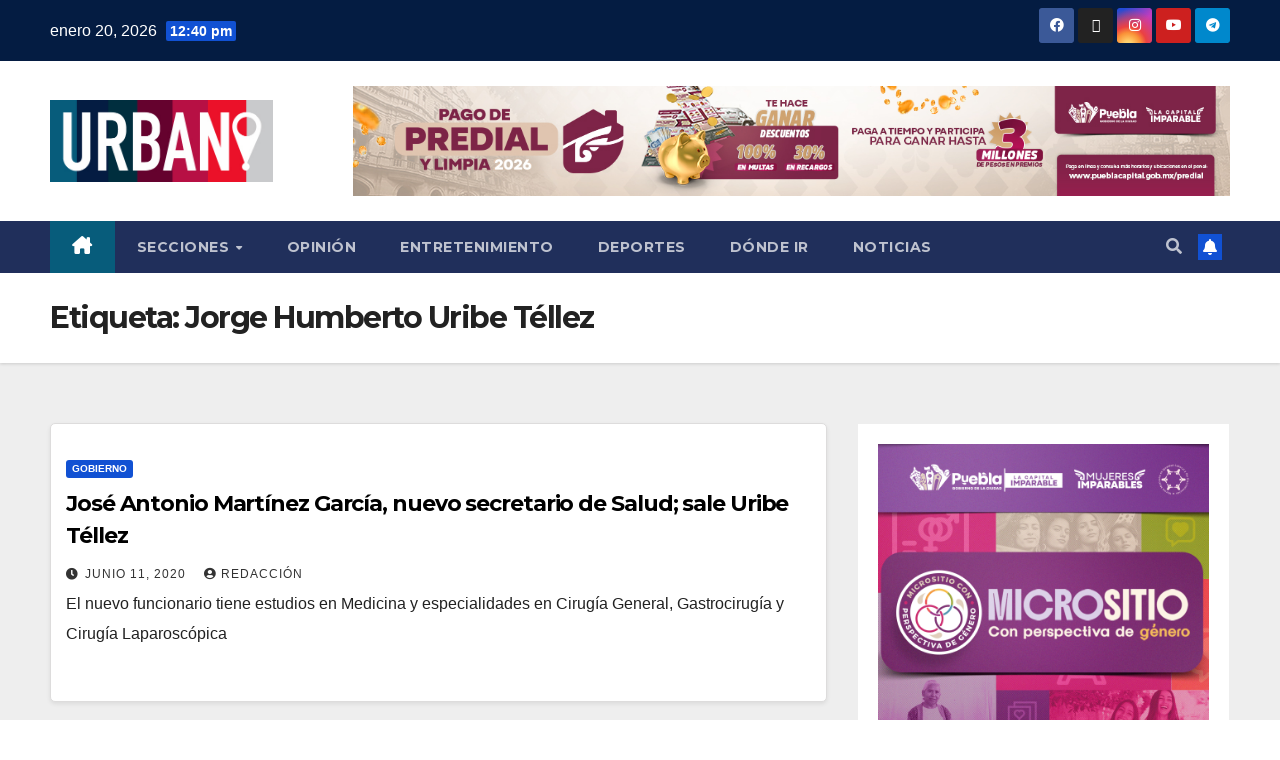

--- FILE ---
content_type: text/css
request_url: https://www.urbanopuebla.com.mx/wp-content/uploads/elementor/css/post-96033.css?ver=1768900130
body_size: 1126
content:
.elementor-96033 .elementor-element.elementor-element-bb53bd8:not(.elementor-motion-effects-element-type-background), .elementor-96033 .elementor-element.elementor-element-bb53bd8 > .elementor-motion-effects-container > .elementor-motion-effects-layer{background-color:#4E5B62;}.elementor-96033 .elementor-element.elementor-element-bb53bd8{transition:background 0.3s, border 0.3s, border-radius 0.3s, box-shadow 0.3s;}.elementor-96033 .elementor-element.elementor-element-bb53bd8 > .elementor-background-overlay{transition:background 0.3s, border-radius 0.3s, opacity 0.3s;}.elementor-widget-image .widget-image-caption{color:var( --e-global-color-text );font-family:var( --e-global-typography-text-font-family ), Sans-serif;font-weight:var( --e-global-typography-text-font-weight );}.elementor-96033 .elementor-element.elementor-element-15e0ea7 > .elementor-widget-container{margin:2% 40% 0% 40%;}.elementor-widget-heading .elementor-heading-title{font-family:var( --e-global-typography-primary-font-family ), Sans-serif;font-weight:var( --e-global-typography-primary-font-weight );color:var( --e-global-color-primary );}.elementor-96033 .elementor-element.elementor-element-ff1a23c{text-align:center;}.elementor-96033 .elementor-element.elementor-element-ff1a23c .elementor-heading-title{font-family:"Roboto", Sans-serif;font-size:19px;font-weight:400;letter-spacing:0.3px;color:#FFFFFF;}.elementor-96033 .elementor-element.elementor-element-910430b > .elementor-widget-container{margin:-2% 0% 0% 0%;}.elementor-96033 .elementor-element.elementor-element-910430b{text-align:center;}.elementor-96033 .elementor-element.elementor-element-910430b .elementor-heading-title{font-family:"Roboto", Sans-serif;font-size:19px;font-weight:400;letter-spacing:0.3px;color:#FFFFFF;}.elementor-96033 .elementor-element.elementor-element-7184682 > .elementor-widget-container{margin:-2% 0% 0% 0%;}.elementor-96033 .elementor-element.elementor-element-7184682{text-align:center;}.elementor-96033 .elementor-element.elementor-element-7184682 .elementor-heading-title{font-family:"Roboto", Sans-serif;font-size:19px;font-weight:400;letter-spacing:0.3px;color:#FFFFFF;}.elementor-96033 .elementor-element.elementor-element-d9cce7e{padding:0% 5% 0% 5%;}.elementor-96033 .elementor-element.elementor-element-bc764e6 > .elementor-element-populated{border-style:solid;border-width:0px 2px 0px 0px;border-color:#FFFFFF;}.elementor-widget-icon-list .elementor-icon-list-item:not(:last-child):after{border-color:var( --e-global-color-text );}.elementor-widget-icon-list .elementor-icon-list-icon i{color:var( --e-global-color-primary );}.elementor-widget-icon-list .elementor-icon-list-icon svg{fill:var( --e-global-color-primary );}.elementor-widget-icon-list .elementor-icon-list-item > .elementor-icon-list-text, .elementor-widget-icon-list .elementor-icon-list-item > a{font-family:var( --e-global-typography-text-font-family ), Sans-serif;font-weight:var( --e-global-typography-text-font-weight );}.elementor-widget-icon-list .elementor-icon-list-text{color:var( --e-global-color-secondary );}.elementor-96033 .elementor-element.elementor-element-df85a52 .elementor-icon-list-icon i{color:#FFFFFF;transition:color 0.3s;}.elementor-96033 .elementor-element.elementor-element-df85a52 .elementor-icon-list-icon svg{fill:#FFFFFF;transition:fill 0.3s;}.elementor-96033 .elementor-element.elementor-element-df85a52{--e-icon-list-icon-size:14px;--icon-vertical-offset:0px;}.elementor-96033 .elementor-element.elementor-element-df85a52 .elementor-icon-list-item > .elementor-icon-list-text, .elementor-96033 .elementor-element.elementor-element-df85a52 .elementor-icon-list-item > a{font-family:"Roboto", Sans-serif;font-size:19px;font-weight:400;}.elementor-96033 .elementor-element.elementor-element-df85a52 .elementor-icon-list-text{color:#FFFFFF;transition:color 0.3s;}.elementor-bc-flex-widget .elementor-96033 .elementor-element.elementor-element-6a02a46.elementor-column .elementor-widget-wrap{align-items:center;}.elementor-96033 .elementor-element.elementor-element-6a02a46.elementor-column.elementor-element[data-element_type="column"] > .elementor-widget-wrap.elementor-element-populated{align-content:center;align-items:center;}.elementor-96033 .elementor-element.elementor-element-6a02a46 > .elementor-element-populated{border-style:solid;border-width:0px 2px 0px 0px;border-color:#FFFFFF;}.elementor-96033 .elementor-element.elementor-element-0798a8b > .elementor-widget-container{margin:0% 0% 0% 0%;}.elementor-96033 .elementor-element.elementor-element-0798a8b{text-align:center;}.elementor-96033 .elementor-element.elementor-element-0798a8b .elementor-heading-title{font-family:"Roboto", Sans-serif;font-size:19px;font-weight:400;letter-spacing:0.3px;color:#FFFFFF;}.elementor-bc-flex-widget .elementor-96033 .elementor-element.elementor-element-de4b38e.elementor-column .elementor-widget-wrap{align-items:center;}.elementor-96033 .elementor-element.elementor-element-de4b38e.elementor-column.elementor-element[data-element_type="column"] > .elementor-widget-wrap.elementor-element-populated{align-content:center;align-items:center;}.elementor-96033 .elementor-element.elementor-element-de4b38e > .elementor-element-populated{border-style:solid;border-width:0px 2px 0px 0px;border-color:#FFFFFF;}.elementor-96033 .elementor-element.elementor-element-b3fa42a > .elementor-widget-container{margin:0% 0% 0% 0%;}.elementor-96033 .elementor-element.elementor-element-b3fa42a{text-align:center;}.elementor-96033 .elementor-element.elementor-element-b3fa42a .elementor-heading-title{font-family:"Roboto", Sans-serif;font-size:19px;font-weight:400;letter-spacing:0.3px;color:#FFFFFF;}.elementor-bc-flex-widget .elementor-96033 .elementor-element.elementor-element-094ecde.elementor-column .elementor-widget-wrap{align-items:center;}.elementor-96033 .elementor-element.elementor-element-094ecde.elementor-column.elementor-element[data-element_type="column"] > .elementor-widget-wrap.elementor-element-populated{align-content:center;align-items:center;}.elementor-96033 .elementor-element.elementor-element-0c49e6d > .elementor-widget-container{margin:0% 0% 0% 0%;}.elementor-96033 .elementor-element.elementor-element-0c49e6d{text-align:center;}.elementor-96033 .elementor-element.elementor-element-0c49e6d .elementor-heading-title{font-family:"Roboto", Sans-serif;font-size:19px;font-weight:400;letter-spacing:0.3px;color:#FFFFFF;}.elementor-96033 .elementor-element.elementor-element-94dbd6d{--grid-template-columns:repeat(0, auto);--icon-size:20px;--grid-column-gap:9px;--grid-row-gap:0px;}.elementor-96033 .elementor-element.elementor-element-94dbd6d .elementor-widget-container{text-align:center;}.elementor-96033 .elementor-element.elementor-element-94dbd6d > .elementor-widget-container{margin:5% 0% 3% 0%;}.elementor-96033 .elementor-element.elementor-element-94dbd6d .elementor-social-icon{background-color:#FFFFFF;}.elementor-96033 .elementor-element.elementor-element-94dbd6d .elementor-social-icon i{color:#4E5B62;}.elementor-96033 .elementor-element.elementor-element-94dbd6d .elementor-social-icon svg{fill:#4E5B62;}.elementor-96033 .elementor-element.elementor-element-ad3dfab:not(.elementor-motion-effects-element-type-background), .elementor-96033 .elementor-element.elementor-element-ad3dfab > .elementor-motion-effects-container > .elementor-motion-effects-layer{background-color:#EE3338;}.elementor-96033 .elementor-element.elementor-element-ad3dfab{transition:background 0.3s, border 0.3s, border-radius 0.3s, box-shadow 0.3s;}.elementor-96033 .elementor-element.elementor-element-ad3dfab > .elementor-background-overlay{transition:background 0.3s, border-radius 0.3s, opacity 0.3s;}.elementor-96033 .elementor-element.elementor-element-2cdc784 > .elementor-widget-container{margin:1% 0% 1% 0%;}.elementor-96033 .elementor-element.elementor-element-2cdc784{text-align:center;}.elementor-96033 .elementor-element.elementor-element-2cdc784 .elementor-heading-title{font-family:"Roboto", Sans-serif;font-size:19px;font-weight:400;letter-spacing:0.3px;color:#FFFFFF;}@media(max-width:767px){.elementor-96033 .elementor-element.elementor-element-15e0ea7 > .elementor-widget-container{margin:3% 30% 0% 30%;}.elementor-96033 .elementor-element.elementor-element-d9cce7e{padding:0% 0% 0% 0%;}.elementor-96033 .elementor-element.elementor-element-bc764e6{width:20%;}.elementor-96033 .elementor-element.elementor-element-df85a52 .elementor-icon-list-item > .elementor-icon-list-text, .elementor-96033 .elementor-element.elementor-element-df85a52 .elementor-icon-list-item > a{font-size:15px;}.elementor-96033 .elementor-element.elementor-element-6a02a46{width:40%;}.elementor-96033 .elementor-element.elementor-element-0798a8b .elementor-heading-title{font-size:15px;}.elementor-96033 .elementor-element.elementor-element-de4b38e{width:20%;}.elementor-96033 .elementor-element.elementor-element-b3fa42a .elementor-heading-title{font-size:15px;}.elementor-96033 .elementor-element.elementor-element-094ecde{width:20%;}.elementor-96033 .elementor-element.elementor-element-0c49e6d .elementor-heading-title{font-size:15px;}}